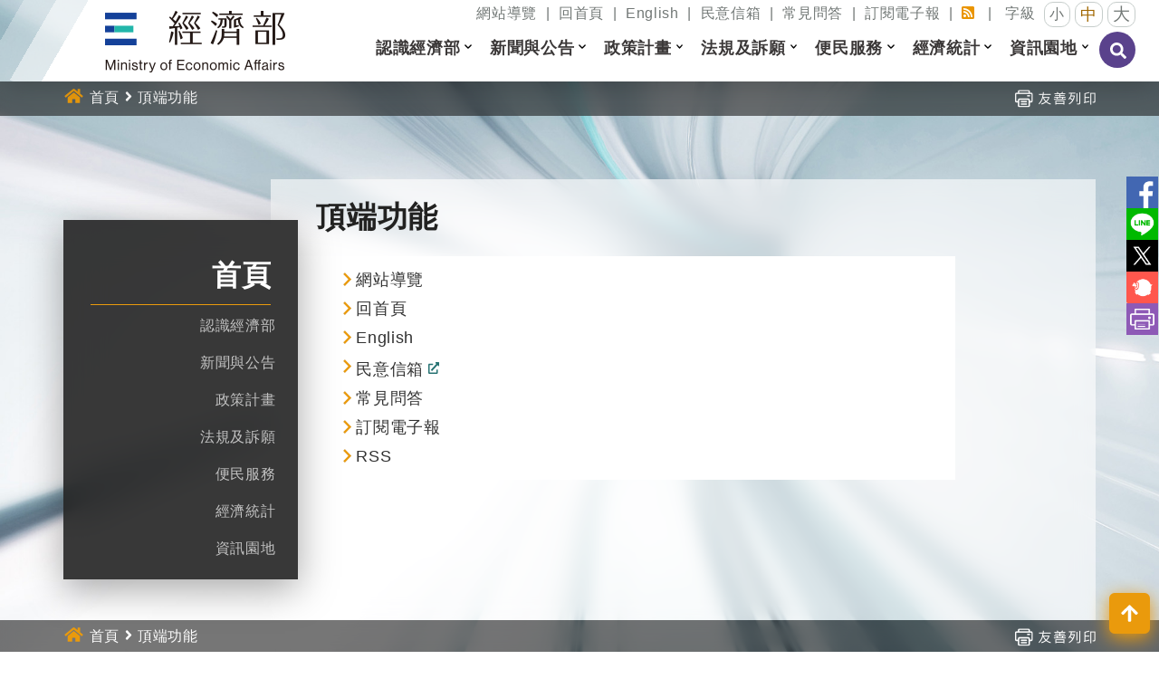

--- FILE ---
content_type: text/html; charset=utf-8
request_url: https://www.moea.gov.tw/mns/populace/content/ContentMenu.aspx?menu_id=1335
body_size: 20009
content:


<!DOCTYPE html>
<html lang="zh-Hant-TW" xmlns="http://www.w3.org/1999/xhtml">
<head id="Head1">
<meta charset="UTF-8" />
<meta name="Accessible_website" content="本網站通過A+等級無障礙網頁檢測" />
<meta name="DC.Title" content="頂端功能" />
<meta name="DC.Creator" content="中華民國經濟部(Ministry of Economic Affairs,R.O.C.)全球資訊網" />
<meta name="DC.Subject" content="頂端功能" />
<meta name="DC.Description" content="頂端功能" />
<meta name="DC.Contributor" content="中華民國經濟部(Ministry of Economic Affairs,R.O.C.)全球資訊網" />
<meta name="DC.Type" content="文字" />
<meta name="DC.Format" content="文字" />
<meta name="DC.Source" content="中華民國經濟部(Ministry of Economic Affairs,R.O.C.)全球資訊網" />
<meta name="DC.Language" content="中文" />
<meta name="DC.Coverage.t.min" content="2010-01-18" />
<meta name="DC.Coverage.t.max" content="2020-01-18" />
<meta name="DC.Publisher" content="中華民國經濟部(Ministry of Economic Affairs,R.O.C.)全球資訊網" />
<meta name="DC.Date" content="2010-01-18" />
<meta name="DC.Identifier" content="A13000000G" />
<meta name="DC.Relation" content="MNS-ContentMenu" />
<meta name="DC.Rights" content="中華民國經濟部(Ministry of Economic Affairs,R.O.C.)全球資訊網" />
<meta name="Category.Theme" content="5Z0" />
<meta name="Category.Cake" content="" />
<meta name="Category.Service" content="I61" />
<meta name="Keywords" content="" />
<meta property="og:image" content="https://www.moea.gov.tw/MNS/populace/images/home/logo-b5-top.png" />
<meta property="og:title" content="頂端功能" />
<meta property="og:description" content="頂端功能" />
    <!-- The above 3 meta tags *must* come first in the head; any other head content must come *after* these tags -->
    <meta http-equiv="X-UA-Compatible" content="IE=edge" /><meta name="viewport" content="width=device-width, initial-scale=1" /><link href="../images/moea.ico" rel="icon" type="image/x-icon" /><link href="../../library/Bootstrap/reset.min.css" rel="stylesheet" type="text/css" />
    
    <script src="../../library/FontAwesome/js/all.min.js" type="text/javascript"></script>
    
    
    <link href="../../library/Bootstrap/dist/css/bootstrap.min.css?rn=v1.0" rel="stylesheet" type="text/css" /><link href="../library/MnsWeb2019.min.css?rn=v1.0" rel="stylesheet" type="text/css" /><link href="../../library/FontSmall.css" rel="stylesheet" type="text/css" title="font_small" /><link href="../../library/FontMiddle.css" rel="stylesheet" type="text/css" title="font_middle" /><link href="../../library/FontLarge.css" rel="stylesheet" type="text/css" title="font_large" />
    
    <script src="../../library/jquery.min.js" type="text/javascript"></script>
    
    
    <!-- Google Tag Manager -->
    <script>
        (function (w, d, s, l, i) {
            w[l] = w[l] || []; w[l].push({
                'gtm.start':
                new Date().getTime(), event: 'gtm.js'
            }); var f = d.getElementsByTagName(s)[0],
            j = d.createElement(s), dl = l != 'dataLayer' ? '&l=' + l : ''; j.async = true; j.src =
            'https://www.googletagmanager.com/gtm.js?id=' + i + dl; f.parentNode.insertBefore(j, f);
        })(window, document, 'script', 'dataLayer', 'GTM-5VRNSCJ');
    </script>
    <!-- End Google Tag Manager -->
    <!-- Google tag (gtag.js) - Google Analytics -->
    <script async src="https://www.googletagmanager.com/gtag/js?id=G-WL6VJ8NFV8"></script>
    <script>
        window.dataLayer = window.dataLayer || [];
        function gtag() { dataLayer.push(arguments); }
        gtag('js', new Date());

        gtag('config', 'G-WL6VJ8NFV8');
    </script>
        
<title>
	頂端功能 - 中華民國經濟部(Ministry of Economic Affairs,R.O.C.)全球資訊網
</title></head>
<body>
    <form method="post" action="./ContentMenu.aspx?menu_id=1335" id="form1">
<div class="aspNetHidden">
<input type="hidden" name="__VIEWSTATE" id="__VIEWSTATE" value="g/kSvoRhUCQki4wrStOOiNi26NCOZ0U3qDVGpM6/+x0IprwX/tv0dv85Zx7T18f4fsUQZwdMncVy1Cn9s4y9fNEplrmNHnGdpFrlaopT2jdZ163IcU/Hc05UJ/nSq63M+pFDJJIOjIFj6JWF3Gbu4dsqm3lfM57l35NeXbCVbhw507NOfjKsacTAA0cFZcxIlWuH5fLz0SOw1vFuFKXAdC2fYOOjOzEciEKVEddYVeV+r5a8bnOAObaLaVkhvkKFaWA3LnTnmLN7OzqGzVq2dMo/x1Ai227EcIYOtFp5Zz5LgnurZ7NZqc6l1wOKk8/dE8WeBJUYWGGBpuYYdRPIRfNHwIu1bX6vfDsYltlclTGPtvEls7oLznKA2dt0A2Jrpciml0LbgPnxXYWqI3ZEi5IBRbJ/BhnCgDrbn3FLOZIVDQ3Z6DkOKpe2dVB5qnYCfZAFznOoquiamR0MXljpAoe6vmRVXzOT6YgHE2KGlvB9nDugd5R3ZHJzyuse8GTc0h2pJqwDL3sshMtzr/zcMdIYbR/MNoQLbsB7DJMV+0nKw7XwUt5EKx7hldlgLNOIn+WmVOrdQboKDfufdbEZXpObsZrAfyuamsjVugn7623StfxIKplRcRXNwvK+O5YAKjH/CoByHivwJ96+KXVu+CTGzOfrsR4rsvdekEhsjWfr14aM3Br6DchaxTlcp8XDSrNhPXm6qAEvXuYSq2XZfocFHbPERGnSjvOl3r35nWF+h6lLnBjn4kG7b2Ne/sB5OTpBEG/uaG4BSUsCUTjabgV1t7Zq3yQc1UVUwqZl/6nA+Ew0KZURd4r8OkORmNb+287EfCByNKuiSIj5Mkc8A1wRspJwzghRUcasQs+XH11mNoVln1rwtdCkhfivJny22WzEfgxTU6RJ5EZGcIBInd7kp5AjwilTaFI87zHDnQqN3X4tAeOpyXlmAaAjwrd/iA/5jKLcNhv9bWSNQgFs0ZtmB5brSo2McBYTc9cCywPi16x0yVdbvGAde1IW8zZP3pVI1PPCyN1+7VOqqrSbbCusYFXBokmtKnvj5+/jjftX9XjRKelKxji5Kufz6hLhFao11Wg46NHhgDdEybnglWt2B1rLM7Py24Cdqvb3OwlNV7G2NK43RZpl8OZcGNZOqRXQNKclWM+WPJ+wuXY9VrS/Ae0TuCs8MyoHvDAIUPsFqoPbiSQaLxdNswWxMMldMKxrJyr5+e8XSRnDQJaipkE8nTf7RTQdIj/DUccEicXm6TD/HYLspVxjqZ5SSe7JhO38TS4JYpCS8SU35R7HwYY3VYNgWen5TIJeub4HOp2tkrOW43pUjDJqjNnkxEkNP3ho1ARxR/6J5lAe1UwOyjl4HYoW0HZt8mLpqrbTL80afN9suUahlbaYWIZHAKRO5LnbS9w/XDSFeJV7ArklH4Tk2/iMJ9KR6WAIyNs6AMPwE8pEABpmYSJaUsHRU6J78ITPxm22yIqlMC99K7aD0CbS3wq6P2rO9y10AwJbqjtx3KAAOFvqHnrmG3EoWS1/TvM4MYEezNb6FaXvl51HE6Hbtllaj4G827KIe6XzxB3RvFakzg+HOaKKgacE02XzKNbm8d0WFiSVI2baL4BuUM+QxJJl90TqQta5PSw4VmI987SE+430pdnt00gJ2sQVRHnHBC3gVrfSV6zieMe8JOXEbIzAtNkGudWxs/Il27R02jrlZ4kiUVn/StRgrboJ+NVXa/mwnlNCXyUD5xGTJnBCiG2aEYVZJRltT6P1M6MAI7YECe2ZkkGv7sVuxtkctGTAgjN9BQloJ/ukcmzyDXq8axKPZzYlXCXgtcg2NJZoVyOlVjjJ+6fNHO3RrJZu4A0a39qcJohzGccx7zvb2htY+cnnZ3MHVUAs1cbFxgrlYdMxy8s/JrauOXQopWP2sGrcCq0fU6Jj7+O9VzTNFLcHeVCmlw8x2Gi6a6n7AVEtPrYgS0FmrsZr7HqOrq+Ag82GwYwnHlyRZy/1fqmgbMM4m2AyydbtEyixaprZHRl4AmoV7s2TY7kC3TT6y6WODZFCf9EaDk5ZkmqcpF7mLbxZdcnCKcYyf5EQNCalURrm2KkKY6m8o+6JOLPDt1BKRHfNINW0SwTpzmCsPS5Ra+zhq8QXO29fkoRXBUvonq6NIZ5r7DFKDEg8dO2GpBni8L4UVDIJkaBwK/+6wBa6w67+xULnPk6Rg3TZJWCiYg2tPbuPhCccEQc4KUG0UCyTEfD7u3HGIEKOfmu729DV6m1TmZ8xKu8jxpobo7FxtYElc+4c3QvFSBvkkpglxo7tWGxRlwfP9PjupQPQnkebG02+mtN9qwJnlNJtck/JO8+IPT7cvvanRYOURG/IYUq3bgb1IhnzThiIxXDYLT4fiAYNdEGbekvbjoS+/5m4cnmLtOvQjS7/qmBle3vB+XDJXlpHA348X/R4H2o5WPKgBAe8DvixRmmt9FkvtLFt4MYOpchJB4ESRqkRHdcNzdmkkO05NYZXfsL+38ErLjMVlQygmc9woEt1ikQgXq82pwGnsDDW" />
</div>

<script type="text/javascript">
//<![CDATA[
var theForm = document.forms['form1'];
if (!theForm) {
    theForm = document.form1;
}
function __doPostBack(eventTarget, eventArgument) {
    if (!theForm.onsubmit || (theForm.onsubmit() != false)) {
        theForm.__EVENTTARGET.value = eventTarget;
        theForm.__EVENTARGUMENT.value = eventArgument;
        theForm.submit();
    }
}
//]]>
</script>


<script src="/Mns/WebResource.axd?d=pynGkmcFUV13He1Qd6_TZOlXM2FuH-Zj_41Yn47iN2LnpkpbFP6pp-csXTYYWAcJsIyzvg2&amp;t=638901824248157332" type="text/javascript"></script>

<div class="aspNetHidden">

	<input type="hidden" name="__VIEWSTATEGENERATOR" id="__VIEWSTATEGENERATOR" value="D0943C36" />
	<input type="hidden" name="__SCROLLPOSITIONX" id="__SCROLLPOSITIONX" value="0" />
	<input type="hidden" name="__SCROLLPOSITIONY" id="__SCROLLPOSITIONY" value="0" />
	<input type="hidden" name="__EVENTTARGET" id="__EVENTTARGET" value="" />
	<input type="hidden" name="__EVENTARGUMENT" id="__EVENTARGUMENT" value="" />
	<input type="hidden" name="__EVENTVALIDATION" id="__EVENTVALIDATION" value="YyDZyKcmVNy1aDvC5pL4Tz2Fa8ZlEW1Uega4aaL2b1M6ZbIOXrj9rcexz4tLc/0OPrgfTyBr4Ilopw7FoeQopSVnaxAAGnQUkaNvkIUBzN0u92kt" />
</div>
        <!-- Google Tag Manager (noscript) -->
        <noscript>
            <iframe src="https://www.googletagmanager.com/ns.html?id=GTM-5VRNSCJ" height="0" width="0" style="display:none;visibility:hidden"></iframe>
        </noscript>
        <!-- End Google Tag Manager (noscript) -->
        <noscript>
            <div style="clear: both;">
                您的瀏覽器不支援JavaScript功能，若部份網頁功能無法正常使用時，請開啟瀏覽器JavaScript狀態<br />
                友善列印 :<br />
                請利用鍵盤按住Ctrl + P開啟列印功能<br />
                字級設定 :<br />
                IE6請利用鍵盤按住ALT鍵 + V → X → (G)最大(L)較大(M)中(S)較小(A)小，來選擇適合您的文字大小,<br />
                而IE7或Firefox瀏覽器則可利用鍵盤 Ctrl + (+)放大 (-)縮小來改變字型大小。<br />
            </div>
        </noscript>
        <header class="animation header">
            <a href='#C' id="gotocenter" title="跳到主要內容" tabindex="1" style="position: absolute; z-index: 1001; color: #000000;" class="sr-only sr-only-focusable">跳到主要內容</a>
            <div class="header_content">
                <h1 class="header__logo">
                    <a id="lnkHome" class="header__logo__link" href="https://www.moea.gov.tw"><img src="../images/home/logo-b5-top.png" alt="中華民國經濟部" /></a></h1>
                <div id="divTop" style="text-align: right; margin-top: 2px;">
                    


<div id="top_menu">
    <span><a id="U" href="#U" accesskey="U" class="sr-only sr-only-focusable" title="上方選單">:::</a>
        
                <a id="uctlPopulaceTop_repTopMenu_lnkMenu_0" href="../home/SiteMap.aspx?menu_id=1336">網站導覽</a>
            
                <span style="display: inline-block; margin: 0 5px;">|</span>
            
                <a id="uctlPopulaceTop_repTopMenu_lnkMenu_1" href="../home/Home.aspx">回首頁</a>
            
                <span style="display: inline-block; margin: 0 5px;">|</span>
            
                <a id="uctlPopulaceTop_repTopMenu_lnkMenu_2" href="../../english/home/English.aspx?menu_id=1337">English</a>
            
                <span style="display: inline-block; margin: 0 5px;">|</span>
            
                <a id="uctlPopulaceTop_repTopMenu_lnkMenu_3" title="另開視窗，連結到民意信箱" href="https://eportal2.moea.gov.tw/EE303/" target="_blank">民意信箱</a>
            
                <span style="display: inline-block; margin: 0 5px;">|</span>
            
                <a id="uctlPopulaceTop_repTopMenu_lnkMenu_4" href="../content/ContentMenu2.aspx?menu_id=104&amp;sub_menu_id=3379">常見問答</a>
            
                <span style="display: inline-block; margin: 0 5px;">|</span>
            
                <a id="uctlPopulaceTop_repTopMenu_lnkMenu_5" href="../news/Epaper.aspx?menu_id=1341">訂閱電子報</a>
            
                <span style="display: inline-block; margin: 0 5px;">|</span>
            
                <a id="uctlPopulaceTop_repTopMenu_lnkMenu_6" title="RSS" href="../news/NewsRSS.aspx?menu_id=1430"><i class='fas fa-rss-square'></i><span class='sr-only'>RSS</span></a>
            
        <span style="display: inline-block; margin: 0 10px;">|</span>
        字級 <a id="font_small" href="#" title="字體小" class="font_size font_small" onclick="OnClickChagneFontSize(this.id);return false;"
            onkeypress="this.onclick();">小</a><a id="font_middle" href="#" title="字體中" class="font_size font_middle"
                onclick="OnClickChagneFontSize(this.id);return false;" onkeypress="this.onclick();">中</a><a id="font_large" href="#" title="字體大" class="font_size font_large" onclick="OnClickChagneFontSize(this.id);return false;"
                    onkeypress="this.onclick();">大</a>
    </span>
</div>
                </div>
                <div id="divMenu">
                    

<script>
    $(document).ready(function () {
        $('.navbar .dropdown').on('mouseover focusin', function () {
            var dropdownList = $(this).find('.dropdown-menu').first(),
			dropdownOffset = $(this).offset(),
			offsetLeft = dropdownOffset.left,
			dropdownWidth = dropdownList.width(),
			docWidth = $(window).width(),

			subDropdown = dropdownList,
			subDropdownWidth = subDropdown.width(),

			isDropdownVisible = (offsetLeft + dropdownWidth <= docWidth),
			isSubDropdownVisible = (offsetLeft + dropdownWidth + subDropdownWidth <= docWidth);

            if (!isDropdownVisible || !isSubDropdownVisible) {
                dropdownList.addClass('dropdown-menu-right');
            } else {
                dropdownList.removeClass('dropdown-menu-right');
            }
        });

        function toggleNavbarMethod() {
            if (viewport().width > 1144) {
                $('.navbar .dropdown').on('mouseover focusin', function () {
                    $(this).find('.dropdown-menu').first().stop(true, true).show();
                    $(this).addClass("open");
                    var _div = $(this).find('a > div').first();
                    _div.attr('class', 'dropdown-div-hover');
                }).on('mouseout', function () {
                    $(this).find('.dropdown-menu').first().stop(true, true).hide();
                    $(this).removeClass("open");
                    var _div = $(this).find('a > div').first();
                    _div.attr('class', 'dropdown-div');
                });

                $('.dropdown-menu').each(function () {
                    $(this).find('li').last().on('focusout', function () {
                        $('.navbar .dropdown').mouseout();
                    })
                });
            } else {
                $('.navbar .dropdown').off('mouseover').off('mouseout');
                // hide之後必須要把css:display的屬性移除，不然後續會看不到子選單
                $('.navbar .dropdown').find('.dropdown-menu').css('display', "");
            }
        }
        toggleNavbarMethod();

        $(window).resize(toggleNavbarMethod);

        // 把第一層的連結調整為可點選
        $('.navbar .dropdown > a').click(function () {
            location.href = this.href;
        });
    });

    function viewport() {
        var e = window, a = 'inner';
        if (!('innerWidth' in window)) {
            a = 'client';
            e = document.documentElement || document.body;
        }
        return { width: e[a + 'Width'], height: e[a + 'Height'] };
    }

    function TextSearch() {
        location.href = '/Mns/Populace/Home/TextSearch.aspx?q=' + encodeURI($('#wUctlPopulaceMenuTop1_txtQuery').val());
    }

    $(window).scroll(function () {

        if ($(this).scrollTop() > 50) {// If page is scrolled more than 40px

            $('.header').addClass('fixed-top');// add padding top to show content behind navbar

        } else {

            $('.header').removeClass('fixed-top');// remove padding top from body

        }



    });

</script>
<style>
    #divMenu .dropdown-toggle::after {
        display:none;
    }

    .dropdown-menu > li > a {
        display: block;
        padding: 3px 20px;
        clear: both;
        font-weight: normal;
        line-height: 1.42857143;
        color: #333;
        white-space: nowrap;
    }

    .dropdown-menu-right {
        left: auto !important;
        right: 0;
    }

    .dropdown-menu {
        position: absolute;
        top: 100%;
        left: 0;
        z-index: 1000;
        display: none;
        float: left;
        min-width: 160px;
        padding: 5px 0;
        margin: 2px 0 0;
        list-style: none;
        text-align: left;   
        background-color: #fff;
        border: 1px solid #ccc;
        border: 1px solid rgba(0,0,0,.15);
        border-radius: 4px;
        -webkit-box-shadow: 0 6px 12px rgb(0 0 0 / 18%);
        box-shadow: 0 6px 12px rgb(0 0 0 / 18%);
        -webkit-background-clip: padding-box;
        background-clip: padding-box;
    }

    .navbar-light .navbar-toggler {
        color:#fff;
    }

    .navbar-toggler:focus {
        border:none !important;
    }

    .navbar-toggler span {
    display: block;
    background-color: #000;
    height: 2px;
    width: 25px;
    margin-top: 5px;
    margin-bottom: 5px;
    position: relative;
    left: 0;
    opacity: 1;
    transition: all 0.2s ease-out;
    transform-origin: center left;
}

.navbar-toggler span:nth-child(1) {
    margin-top: 0.3em;
    transform: translate(0%, 0%) rotate(0deg) ;
}

.navbar-toggler span:nth-child(2) {
    opacity: 1;
}
.navbar-toggler span:nth-child(3) {
    transform: translate(0%, 0%) rotate(0deg) ;
}

.navbar-toggler:not(.collapsed) span:nth-child(1) {
    transform: translate(15%, -90%) rotate(45deg);
}

.navbar-toggler:not(.collapsed) span:nth-child(2) {
    opacity: 0;
}

.navbar-toggler:not(.collapsed) span:nth-child(3) {
    transform: translate(15%, 90%) rotate(-45deg) ;
}


</style>

<!-- Static navbar -->
<div class="MenuContainer">
    <nav class="navbar navbar-expand-lg navbar-light">
        <div class="container-fluid">
            <a class="navbar-brand" href="#">功能選單</a>
            <button class="navbar-toggler collapsed" type="button" data-bs-toggle="collapse" data-bs-target="#navbar" aria-expanded="false" aria-label="Toggle navigation">
                <span class="navbar-toggler-icon"></span>
                <span></span>
                <span></span>
            </button>
            <div id="navbar" class="collapse navbar-collapse">
                <ul class="nav navbar-nav">
                    <li class="MenuQuery">
                        <input name="ctl00$wUctlPopulaceMenuTop1$txtQuery" type="text" id="wUctlPopulaceMenuTop1_txtQuery" title="請輸入關鍵字" placeholder="請輸入關鍵字" /><a id="wUctlPopulaceMenuTop1_HyperLink1" accesskey="S" title="全站搜尋" onclick="TextSearch(); return false;" href="/Mns/Populace/Home/TextSearch.aspx"><i class="fas fa-search"></i><span class="sr-only">搜尋</span></a>
                        </li>
                    <li class="MenuQuery" style="display: none;">
                        <a href="/Mns/Populace/Home/TextSearch.aspx" title="全站搜尋">
                            <img src="../Images/populace/bt-search.png" alt="全站搜尋" title="全站搜尋" />
                        </a>
                    </li>
                    
                            <li id="wUctlPopulaceMenuTop1_repMenu_liMenu_0" class="dropdown">
                                <a id="wUctlPopulaceMenuTop1_repMenu_lnkMenuItem_0" title="認識經濟部" class="dropdown-toggle" data-toggle="dropdown" role="button" aria-expanded="false" onclick="AddHitLog(&#39;lSWAH02oa7QqYRmr%2fEy49A%3d%3d&#39;);" href="../content/ContentMenu.aspx?menu_id=54">認識經濟部</a><span id="wUctlPopulaceMenuTop1_repMenu_spanMenuTouch_0" class="menu_touch" data-bs-toggle="dropdown" role="button"><i class="fas fa-chevron-down"></i></span>
                                <div class="MenuLine"></div>
                                
                                        <ul class="dropdown-menu" role="menu">
                                    
                                        <li id="wUctlPopulaceMenuTop1_repMenu_repMenuListItem_0_liMenuListItem_0" class="dropdown-menu-li">
                                            <a id="wUctlPopulaceMenuTop1_repMenu_repMenuListItem_0_lnkMenuListItem_0" title="首長簡歷" onclick="AddHitLog(&#39;tlPpqJKZZexBmxehq%2bXt%2bg%3d%3d&#39;);" href="../EconomicChief/EconomicChief.aspx?code=C&amp;kind=01&amp;work=Y&amp;menu_id=32763">首長簡歷</a></li>
                                    
                                        <li id="wUctlPopulaceMenuTop1_repMenu_repMenuListItem_0_liMenuListItem_1">
                                            <a id="wUctlPopulaceMenuTop1_repMenu_repMenuListItem_0_lnkMenuListItem_1" title="副首長簡歷" onclick="AddHitLog(&#39;OOsu%2fXKOpP0fSGoDbVHX%2fw%3d%3d&#39;);" href="../EconomicChief/EconomicChief.aspx?code=C&amp;work=Y&amp;menu_id=32765">副首長簡歷</a></li>
                                    
                                        <li id="wUctlPopulaceMenuTop1_repMenu_repMenuListItem_0_liMenuListItem_2">
                                            <a id="wUctlPopulaceMenuTop1_repMenu_repMenuListItem_0_lnkMenuListItem_2" title="經濟部沿革" onclick="AddHitLog(&#39;ZfKeN83GqqCQDYyoXJwbcA%3d%3d&#39;);" href="../EconomicHistory/EconomicHistory.aspx?menu_id=32771">經濟部沿革</a></li>
                                    
                                        <li id="wUctlPopulaceMenuTop1_repMenu_repMenuListItem_0_liMenuListItem_3">
                                            <a id="wUctlPopulaceMenuTop1_repMenu_repMenuListItem_0_lnkMenuListItem_3" title="經濟部組織" onclick="AddHitLog(&#39;hnPTyG54ycTtRXFOcjww9w%3d%3d&#39;);" href="../introduction/Organization.aspx?menu_id=32772">經濟部組織</a></li>
                                    
                                        <li id="wUctlPopulaceMenuTop1_repMenu_repMenuListItem_0_liMenuListItem_4">
                                            <a id="wUctlPopulaceMenuTop1_repMenu_repMenuListItem_0_lnkMenuListItem_4" title="標誌理念" onclick="AddHitLog(&#39;qFRGQpHM%2bWMwwZOOPlr6Og%3d%3d&#39;);" href="../content/Content.aspx?menu_id=7798">標誌理念</a></li>
                                    
                                        <li id="wUctlPopulaceMenuTop1_repMenu_repMenuListItem_0_liMenuListItem_5">
                                            <a id="wUctlPopulaceMenuTop1_repMenu_repMenuListItem_0_lnkMenuListItem_5" title="歷任部長" onclick="AddHitLog(&#39;39hlmGaA43Gr2es256JDWA%3d%3d&#39;);" href="../EconomicChief/EconomicChief.aspx?code=C&amp;kind=01&amp;menu_id=32773">歷任部長</a></li>
                                    
                                        <li id="wUctlPopulaceMenuTop1_repMenu_repMenuListItem_0_liMenuListItem_6">
                                            <a id="wUctlPopulaceMenuTop1_repMenu_repMenuListItem_0_lnkMenuListItem_6" title="經濟部影音簡介" onclick="AddHitLog(&#39;GyWI1s%2fr5WaaqitulpQR3w%3d%3d&#39;);" href="../multimedia/Multimedia.aspx?menu_id=155">經濟部影音簡介</a></li>
                                    </ul>
                            </li>
                        
                            <li id="wUctlPopulaceMenuTop1_repMenu_liMenu_1" class="dropdown">
                                <a id="wUctlPopulaceMenuTop1_repMenu_lnkMenuItem_1" title="新聞與公告" class="dropdown-toggle" data-toggle="dropdown" role="button" aria-expanded="false" onclick="AddHitLog(&#39;PHtXMkc0tmu5piLXcAhpQQ%3d%3d&#39;);" href="../content/ContentMenu.aspx?menu_id=39">新聞與公告</a><span id="wUctlPopulaceMenuTop1_repMenu_spanMenuTouch_1" class="menu_touch" data-bs-toggle="dropdown" role="button"><i class="fas fa-chevron-down"></i></span>
                                <div class="MenuLine"></div>
                                
                                        <ul class="dropdown-menu" role="menu">
                                    
                                        <li id="wUctlPopulaceMenuTop1_repMenu_repMenuListItem_1_liMenuListItem_0" class="dropdown-menu-li">
                                            <a id="wUctlPopulaceMenuTop1_repMenu_repMenuListItem_1_lnkMenuListItem_0" title="本部新聞" onclick="AddHitLog(&#39;xQCy5P59h1aL9RbZHxXJKw%3d%3d&#39;);" href="../news/News.aspx?kind=1&amp;menu_id=40">本部新聞</a></li>
                                    
                                        <li id="wUctlPopulaceMenuTop1_repMenu_repMenuListItem_1_liMenuListItem_1">
                                            <a id="wUctlPopulaceMenuTop1_repMenu_repMenuListItem_1_lnkMenuListItem_1" title="即時新聞澄清" onclick="AddHitLog(&#39;qjNRgQ5DniGPbudAz7Df9Q%3d%3d&#39;);" href="../news/News.aspx?kind=9&amp;menu_id=22333">即時新聞澄清</a></li>
                                    
                                        <li id="wUctlPopulaceMenuTop1_repMenu_repMenuListItem_1_liMenuListItem_2">
                                            <a id="wUctlPopulaceMenuTop1_repMenu_repMenuListItem_1_lnkMenuListItem_2" title="首長行程" onclick="AddHitLog(&#39;J%2b6kj4aDxyEI9buX%2bazq0g%3d%3d&#39;);" href="../news/MinisterSchedule.aspx?menu_id=42225">首長行程</a></li>
                                    
                                        <li id="wUctlPopulaceMenuTop1_repMenu_repMenuListItem_1_liMenuListItem_3">
                                            <a id="wUctlPopulaceMenuTop1_repMenu_repMenuListItem_1_lnkMenuListItem_3" title="活動訊息" onclick="AddHitLog(&#39;AukuldpJ%2fQOWtC5hKEozeA%3d%3d&#39;);" href="../news/NewsActive.aspx?kind=4&amp;menu_id=43">活動訊息</a></li>
                                    
                                        <li id="wUctlPopulaceMenuTop1_repMenu_repMenuListItem_1_liMenuListItem_4">
                                            <a id="wUctlPopulaceMenuTop1_repMenu_repMenuListItem_1_lnkMenuListItem_4" title="就業資訊" onclick="AddHitLog(&#39;0dB3JmnrcrFTMN4UKgaasA%3d%3d&#39;);" href="../news/News.aspx?kind=5&amp;menu_id=44">就業資訊</a></li>
                                    
                                        <li id="wUctlPopulaceMenuTop1_repMenu_repMenuListItem_1_liMenuListItem_5">
                                            <a id="wUctlPopulaceMenuTop1_repMenu_repMenuListItem_1_lnkMenuListItem_5" title="訊息公告" onclick="AddHitLog(&#39;0%2fAlNaXgR8zfJiLoAnTFng%3d%3d&#39;);" href="../news/News.aspx?kind=2&amp;menu_id=41">訊息公告</a></li>
                                    
                                        <li id="wUctlPopulaceMenuTop1_repMenu_repMenuListItem_1_liMenuListItem_6">
                                            <a id="wUctlPopulaceMenuTop1_repMenu_repMenuListItem_1_lnkMenuListItem_6" title="多媒體" onclick="AddHitLog(&#39;4X2pNt0xjFdAS80DmykG3w%3d%3d&#39;);" href="../content/ContentMenu.aspx?menu_id=32775">多媒體</a></li>
                                    
                                        <li id="wUctlPopulaceMenuTop1_repMenu_repMenuListItem_1_liMenuListItem_7">
                                            <a id="wUctlPopulaceMenuTop1_repMenu_repMenuListItem_1_lnkMenuListItem_7" title="新聞與公告檢索" onclick="AddHitLog(&#39;y%2b8XXGfjxe4WcVRSNcFdig%3d%3d&#39;);" href="../news/NewsQuery.aspx?menu_id=45">新聞與公告檢索</a></li>
                                    </ul>
                            </li>
                        
                            <li id="wUctlPopulaceMenuTop1_repMenu_liMenu_2" class="dropdown">
                                <a id="wUctlPopulaceMenuTop1_repMenu_lnkMenuItem_2" title="政策計畫" class="dropdown-toggle" data-toggle="dropdown" role="button" aria-expanded="false" onclick="AddHitLog(&#39;5OFmZcVoTpEddDKUSpzBbw%3d%3d&#39;);" href="../content/ContentMenu.aspx?menu_id=32747">政策計畫</a><span id="wUctlPopulaceMenuTop1_repMenu_spanMenuTouch_2" class="menu_touch" data-bs-toggle="dropdown" role="button"><i class="fas fa-chevron-down"></i></span>
                                <div class="MenuLine"></div>
                                
                                        <ul class="dropdown-menu" role="menu">
                                    
                                        <li id="wUctlPopulaceMenuTop1_repMenu_repMenuListItem_2_liMenuListItem_0" class="dropdown-menu-li">
                                            <a id="wUctlPopulaceMenuTop1_repMenu_repMenuListItem_2_lnkMenuListItem_0" title="施政報告" onclick="AddHitLog(&#39;Gfm3zovzg9OJLoqoYdQGXA%3d%3d&#39;);" href="../content/ContentMenu.aspx?menu_id=32795">施政報告</a></li>
                                    
                                        <li id="wUctlPopulaceMenuTop1_repMenu_repMenuListItem_2_liMenuListItem_1">
                                            <a id="wUctlPopulaceMenuTop1_repMenu_repMenuListItem_2_lnkMenuListItem_1" title="施政計畫" onclick="AddHitLog(&#39;r23rYfK%2bbmAUAPhug33iQQ%3d%3d&#39;);" href="../content/ContentMenu.aspx?menu_id=42773">施政計畫</a></li>
                                    
                                        <li id="wUctlPopulaceMenuTop1_repMenu_repMenuListItem_2_liMenuListItem_2">
                                            <a id="wUctlPopulaceMenuTop1_repMenu_repMenuListItem_2_lnkMenuListItem_2" title="重大政策" onclick="AddHitLog(&#39;WBnalMXw2%2fs0WXtU7VxwlA%3d%3d&#39;);" href="../Policy/Policy.aspx?menu_id=32800">重大政策</a></li>
                                    </ul>
                            </li>
                        
                            <li id="wUctlPopulaceMenuTop1_repMenu_liMenu_3" class="dropdown">
                                <a id="wUctlPopulaceMenuTop1_repMenu_lnkMenuItem_3" title="法規及訴願" class="dropdown-toggle" data-toggle="dropdown" role="button" aria-expanded="false" onclick="AddHitLog(&#39;AgdH5D50a3PmlNjaXcEjuQ%3d%3d&#39;);" href="../content/ContentMenu.aspx?menu_id=32748">法規及訴願</a><span id="wUctlPopulaceMenuTop1_repMenu_spanMenuTouch_3" class="menu_touch" data-bs-toggle="dropdown" role="button"><i class="fas fa-chevron-down"></i></span>
                                <div class="MenuLine"></div>
                                
                                        <ul class="dropdown-menu" role="menu">
                                    
                                        <li id="wUctlPopulaceMenuTop1_repMenu_repMenuListItem_3_liMenuListItem_0" class="dropdown-menu-li">
                                            <a id="wUctlPopulaceMenuTop1_repMenu_repMenuListItem_3_lnkMenuListItem_0" title="法規命令草案年度立法計畫專區" onclick="AddHitLog(&#39;zs7fJkDW7EQivRIUpWMHXw%3d%3d&#39;);" href="../content/ContentMenu.aspx?menu_id=41814">法規命令草案年度立法計畫專區</a></li>
                                    
                                        <li id="wUctlPopulaceMenuTop1_repMenu_repMenuListItem_3_liMenuListItem_1">
                                            <a id="wUctlPopulaceMenuTop1_repMenu_repMenuListItem_3_lnkMenuListItem_1" title="另開視窗，連結到主管法規查詢系統" onclick="AddHitLog(&#39;OedQ3qqKQt01WR1ekxuVtA%3d%3d&#39;);" href="https://law.moea.gov.tw" target="_blank">主管法規查詢系統</a></li>
                                    
                                        <li id="wUctlPopulaceMenuTop1_repMenu_repMenuListItem_3_liMenuListItem_2">
                                            <a id="wUctlPopulaceMenuTop1_repMenu_repMenuListItem_3_lnkMenuListItem_2" title="另開視窗，連結到草案預告" onclick="AddHitLog(&#39;PBTPKNutP53oBU4IOBoRzQ%3d%3d&#39;);" href="https://law.moea.gov.tw/DraftForum.aspx" target="_blank">草案預告</a></li>
                                    
                                        <li id="wUctlPopulaceMenuTop1_repMenu_repMenuListItem_3_liMenuListItem_3">
                                            <a id="wUctlPopulaceMenuTop1_repMenu_repMenuListItem_3_lnkMenuListItem_3" title="本部相關法規" onclick="AddHitLog(&#39;r3hJzFKL%2fMII4od0xyZb5Q%3d%3d&#39;);" href="../content/ContentMenu.aspx?menu_id=32991">本部相關法規</a></li>
                                    
                                        <li id="wUctlPopulaceMenuTop1_repMenu_repMenuListItem_3_liMenuListItem_4">
                                            <a id="wUctlPopulaceMenuTop1_repMenu_repMenuListItem_3_lnkMenuListItem_4" title="另開視窗，連結到訴願決定查詢" onclick="AddHitLog(&#39;couurdIxrH4ITkeybt7ICg%3d%3d&#39;);" href="https://eportal2.moea.gov.tw/EE120/page/decision-doc-query" target="_blank">訴願決定查詢</a></li>
                                    </ul>
                            </li>
                        
                            <li id="wUctlPopulaceMenuTop1_repMenu_liMenu_4" class="dropdown">
                                <a id="wUctlPopulaceMenuTop1_repMenu_lnkMenuItem_4" title="便民服務" class="dropdown-toggle" data-toggle="dropdown" role="button" aria-expanded="false" onclick="AddHitLog(&#39;6fmYS9RbX8MFvj4tRGH6Uw%3d%3d&#39;);" href="../content/ContentMenu.aspx?menu_id=32749">便民服務</a><span id="wUctlPopulaceMenuTop1_repMenu_spanMenuTouch_4" class="menu_touch" data-bs-toggle="dropdown" role="button"><i class="fas fa-chevron-down"></i></span>
                                <div class="MenuLine"></div>
                                
                                        <ul class="dropdown-menu" role="menu">
                                    
                                        <li id="wUctlPopulaceMenuTop1_repMenu_repMenuListItem_4_liMenuListItem_0" class="dropdown-menu-li">
                                            <a id="wUctlPopulaceMenuTop1_repMenu_repMenuListItem_4_lnkMenuListItem_0" title="申辦業務" onclick="AddHitLog(&#39;L%2feedtjUrpkDYIULh01aUQ%3d%3d&#39;);" href="../Apply/Apply.aspx?menu_id=32814">申辦業務</a></li>
                                    
                                        <li id="wUctlPopulaceMenuTop1_repMenu_repMenuListItem_4_liMenuListItem_1">
                                            <a id="wUctlPopulaceMenuTop1_repMenu_repMenuListItem_4_lnkMenuListItem_1" title="常見問答" onclick="AddHitLog(&#39;SdIeiUGLppMZLHb3cimZlg%3d%3d&#39;);" href="../content/ContentMenu2.aspx?menu_id=104">常見問答</a></li>
                                    
                                        <li id="wUctlPopulaceMenuTop1_repMenu_repMenuListItem_4_liMenuListItem_2">
                                            <a id="wUctlPopulaceMenuTop1_repMenu_repMenuListItem_4_lnkMenuListItem_2" title="意見信箱" onclick="AddHitLog(&#39;5xLuF6gKx%2bho9sXajfqh1Q%3d%3d&#39;);" href="../content/ContentMenu.aspx?menu_id=32815">意見信箱</a></li>
                                    
                                        <li id="wUctlPopulaceMenuTop1_repMenu_repMenuListItem_4_liMenuListItem_3">
                                            <a id="wUctlPopulaceMenuTop1_repMenu_repMenuListItem_4_lnkMenuListItem_3" title="公文檔案" onclick="AddHitLog(&#39;CP50gyAE8gozUPsuFldjXg%3d%3d&#39;);" href="../content/ContentMenu.aspx?menu_id=145">公文檔案</a></li>
                                    
                                        <li id="wUctlPopulaceMenuTop1_repMenu_repMenuListItem_4_liMenuListItem_4">
                                            <a id="wUctlPopulaceMenuTop1_repMenu_repMenuListItem_4_lnkMenuListItem_4" title="雙語辭彙對照" onclick="AddHitLog(&#39;PAg8jRHA%2frB6TwpaMdVvIA%3d%3d&#39;);" href="../content/ContentMenu.aspx?menu_id=3035">雙語辭彙對照</a></li>
                                    </ul>
                            </li>
                        
                            <li id="wUctlPopulaceMenuTop1_repMenu_liMenu_5" class="dropdown">
                                <a id="wUctlPopulaceMenuTop1_repMenu_lnkMenuItem_5" title="經濟統計" class="dropdown-toggle" data-toggle="dropdown" role="button" aria-expanded="false" onclick="AddHitLog(&#39;JI8Lj1j7sY9cLkNDWMsILA%3d%3d&#39;);" href="../content/ContentMenu.aspx?menu_id=32750">經濟統計</a><span id="wUctlPopulaceMenuTop1_repMenu_spanMenuTouch_5" class="menu_touch" data-bs-toggle="dropdown" role="button"><i class="fas fa-chevron-down"></i></span>
                                <div class="MenuLine"></div>
                                
                                        <ul class="dropdown-menu" role="menu">
                                    
                                        <li id="wUctlPopulaceMenuTop1_repMenu_repMenuListItem_5_liMenuListItem_0" class="dropdown-menu-li">
                                            <a id="wUctlPopulaceMenuTop1_repMenu_repMenuListItem_5_lnkMenuListItem_0" title="另開視窗，連結到最新統計" onclick="AddHitLog(&#39;L0wBGYd4kaxqA6TcmQK6Rg%3d%3d&#39;);" href="https://www.moea.gov.tw/Mns/dos/home/Home.aspx" target="_blank">最新統計</a></li>
                                    
                                        <li id="wUctlPopulaceMenuTop1_repMenu_repMenuListItem_5_liMenuListItem_1">
                                            <a id="wUctlPopulaceMenuTop1_repMenu_repMenuListItem_5_lnkMenuListItem_1" title="外銷訂單" onclick="AddHitLog(&#39;9Fj13jxKEr4QPnqfbCyqhA%3d%3d&#39;);" href="../content/ContentMenu.aspx?menu_id=32830">外銷訂單</a></li>
                                    
                                        <li id="wUctlPopulaceMenuTop1_repMenu_repMenuListItem_5_liMenuListItem_2">
                                            <a id="wUctlPopulaceMenuTop1_repMenu_repMenuListItem_5_lnkMenuListItem_2" title="工業生產" onclick="AddHitLog(&#39;wT%2fwBTw8dBLFiy6lMxpu%2bA%3d%3d&#39;);" href="../content/ContentMenu.aspx?menu_id=32831">工業生產</a></li>
                                    
                                        <li id="wUctlPopulaceMenuTop1_repMenu_repMenuListItem_5_liMenuListItem_3">
                                            <a id="wUctlPopulaceMenuTop1_repMenu_repMenuListItem_5_lnkMenuListItem_3" title="批發零售及餐飲" onclick="AddHitLog(&#39;gU4mmX%2fXsn9K%2bScKK5k%2f4w%3d%3d&#39;);" href="../content/ContentMenu.aspx?menu_id=32832">批發零售及餐飲</a></li>
                                    
                                        <li id="wUctlPopulaceMenuTop1_repMenu_repMenuListItem_5_liMenuListItem_4">
                                            <a id="wUctlPopulaceMenuTop1_repMenu_repMenuListItem_5_lnkMenuListItem_4" title="工廠校正營運調查" onclick="AddHitLog(&#39;2ipdErBT5CFVihg1DqKZ9g%3d%3d&#39;);" href="../content/ContentMenu.aspx?menu_id=32833">工廠校正營運調查</a></li>
                                    
                                        <li id="wUctlPopulaceMenuTop1_repMenu_repMenuListItem_5_liMenuListItem_5">
                                            <a id="wUctlPopulaceMenuTop1_repMenu_repMenuListItem_5_lnkMenuListItem_5" title="產經情勢分析" onclick="AddHitLog(&#39;sPmaBE%2fg90gF6I29l31b9Q%3d%3d&#39;);" href="../content/ContentMenu.aspx?menu_id=32835">產經情勢分析</a></li>
                                    
                                        <li id="wUctlPopulaceMenuTop1_repMenu_repMenuListItem_5_liMenuListItem_6">
                                            <a id="wUctlPopulaceMenuTop1_repMenu_repMenuListItem_5_lnkMenuListItem_6" title="另開視窗，連結到其他本部及所屬統計" onclick="AddHitLog(&#39;2meynCwfUzXeAs8egwdOig%3d%3d&#39;);" href="https://www.moea.gov.tw/Mns/dos/content/Content.aspx?menu_id=6714" target="_blank">其他本部及所屬統計</a></li>
                                    </ul>
                            </li>
                        
                            <li id="wUctlPopulaceMenuTop1_repMenu_liMenu_6" class="dropdown">
                                <a id="wUctlPopulaceMenuTop1_repMenu_lnkMenuItem_6" title="資訊園地" class="dropdown-toggle" data-toggle="dropdown" role="button" aria-expanded="false" onclick="AddHitLog(&#39;fIdAhMqV%2bzdQxPhXBTKHIQ%3d%3d&#39;);" href="../content/ContentMenu.aspx?menu_id=32751">資訊園地</a><span id="wUctlPopulaceMenuTop1_repMenu_spanMenuTouch_6" class="menu_touch" data-bs-toggle="dropdown" role="button"><i class="fas fa-chevron-down"></i></span>
                                <div class="MenuLine"></div>
                                
                                        <ul class="dropdown-menu" role="menu">
                                    
                                        <li id="wUctlPopulaceMenuTop1_repMenu_repMenuListItem_6_liMenuListItem_0" class="dropdown-menu-li">
                                            <a id="wUctlPopulaceMenuTop1_repMenu_repMenuListItem_6_lnkMenuListItem_0" title="資訊公開" onclick="AddHitLog(&#39;p0n4mSN795AUtfgqAJZ52Q%3d%3d&#39;);" href="../content/ContentMenu.aspx?menu_id=32818">資訊公開</a></li>
                                    
                                        <li id="wUctlPopulaceMenuTop1_repMenu_repMenuListItem_6_liMenuListItem_1">
                                            <a id="wUctlPopulaceMenuTop1_repMenu_repMenuListItem_6_lnkMenuListItem_1" title="資料開放" onclick="AddHitLog(&#39;C4vPEz2InWl2tacbu8dVzQ%3d%3d&#39;);" href="../content/Content.aspx?menu_id=7770">資料開放</a></li>
                                    
                                        <li id="wUctlPopulaceMenuTop1_repMenu_repMenuListItem_6_liMenuListItem_2">
                                            <a id="wUctlPopulaceMenuTop1_repMenu_repMenuListItem_6_lnkMenuListItem_2" title="出版品" onclick="AddHitLog(&#39;FeO70GaEBr6rjHiyegyu%2bQ%3d%3d&#39;);" href="../content/ContentMenu.aspx?menu_id=148">出版品</a></li>
                                    
                                        <li id="wUctlPopulaceMenuTop1_repMenu_repMenuListItem_6_liMenuListItem_3">
                                            <a id="wUctlPopulaceMenuTop1_repMenu_repMenuListItem_6_lnkMenuListItem_3" title="相關連結" onclick="AddHitLog(&#39;uA2bi%2fmOOy7dPw4ZZ4fZSA%3d%3d&#39;);" href="../Link/Link.aspx?menu_id=32826">相關連結</a></li>
                                    
                                        <li id="wUctlPopulaceMenuTop1_repMenu_repMenuListItem_6_liMenuListItem_4">
                                            <a id="wUctlPopulaceMenuTop1_repMenu_repMenuListItem_6_lnkMenuListItem_4" title="性別平等專區" onclick="AddHitLog(&#39;DTjZhJcB8oxgki5xZ7U6xg%3d%3d&#39;);" href="../content/Content.aspx?menu_id=25239">性別平等專區</a></li>
                                    
                                        <li id="wUctlPopulaceMenuTop1_repMenu_repMenuListItem_6_liMenuListItem_5">
                                            <a id="wUctlPopulaceMenuTop1_repMenu_repMenuListItem_6_lnkMenuListItem_5" title="另開視窗，連結到兩公約人權教育專區" onclick="AddHitLog(&#39;WL1rWWRH0e5eS0ZfDJ%2fSlg%3d%3d&#39;);" href="https://www.moea.gov.tw/mns/dop/content/SubMenu.aspx?menu_id=32228" target="_blank">兩公約人權教育專區</a></li>
                                    
                                        <li id="wUctlPopulaceMenuTop1_repMenu_repMenuListItem_6_liMenuListItem_6">
                                            <a id="wUctlPopulaceMenuTop1_repMenu_repMenuListItem_6_lnkMenuListItem_6" title="另開視窗，連結到企業與人權專區" onclick="AddHitLog(&#39;bFZim6vmCaY3f%2fF0DGuevw%3d%3d&#39;);" href="https://investtaiwan.nat.gov.tw/bhr/" target="_blank">企業與人權專區</a></li>
                                    
                                        <li id="wUctlPopulaceMenuTop1_repMenu_repMenuListItem_6_liMenuListItem_7">
                                            <a id="wUctlPopulaceMenuTop1_repMenu_repMenuListItem_6_lnkMenuListItem_7" title="另開視窗，連結到人權工作小組專區" onclick="AddHitLog(&#39;I1WaDAju7bJ6Ns6Unkz49g%3d%3d&#39;);" href="https://www.moea.gov.tw/mns/colr/content/SubMenu.aspx?menu_id=42145" target="_blank">人權工作小組專區</a></li>
                                    
                                        <li id="wUctlPopulaceMenuTop1_repMenu_repMenuListItem_6_liMenuListItem_8">
                                            <a id="wUctlPopulaceMenuTop1_repMenu_repMenuListItem_6_lnkMenuListItem_8" title="另開視窗，連結到災害應變知識區" onclick="AddHitLog(&#39;G5cpPXK3Yty3xE6ROUgxoA%3d%3d&#39;);" href="https://www.moea.gov.tw/Mns/cnc/content/SubMenu.aspx?menu_id=44014" target="_blank">災害應變知識區</a></li>
                                    
                                        <li id="wUctlPopulaceMenuTop1_repMenu_repMenuListItem_6_liMenuListItem_9">
                                            <a id="wUctlPopulaceMenuTop1_repMenu_repMenuListItem_6_lnkMenuListItem_9" title="勞務承攬派駐勞工內部申訴管道專區" onclick="AddHitLog(&#39;x4fgMbQdF%2f6tPflW2GqZqA%3d%3d&#39;);" href="../content/Content.aspx?menu_id=44158">勞務承攬派駐勞工內部申訴管道專區</a></li>
                                    
                                        <li id="wUctlPopulaceMenuTop1_repMenu_repMenuListItem_6_liMenuListItem_10">
                                            <a id="wUctlPopulaceMenuTop1_repMenu_repMenuListItem_6_lnkMenuListItem_10" title="安全及衛生防護專區" onclick="AddHitLog(&#39;rUEnLFvrQYmTMfaX4W6B3A%3d%3d&#39;);" href="https://www.moea.gov.tw/mns/dop/content/SubMenu.aspx?menu_id=44673">安全及衛生防護專區</a></li>
                                    </ul>
                            </li>
                        
                            <li id="wUctlPopulaceMenuTop1_repMenu_liMenu_7" class="visible-small-block dropdown">
                                <a id="wUctlPopulaceMenuTop1_repMenu_lnkMenuItem_7" title="網站導覽" class="dropdown-toggle" data-toggle="dropdown" role="button" aria-expanded="false" onclick="AddHitLog(&#39;6pWiArTKXJAAi8HsvSnYRg%3d%3d&#39;);" href="../home/SiteMap.aspx?menu_id=1336">網站導覽</a>
                                <div class="MenuLine"></div>
                                
                            </li>
                        
                            <li id="wUctlPopulaceMenuTop1_repMenu_liMenu_8" class="visible-small-block dropdown">
                                <a id="wUctlPopulaceMenuTop1_repMenu_lnkMenuItem_8" title="回首頁" class="dropdown-toggle" data-toggle="dropdown" role="button" aria-expanded="false" onclick="AddHitLog(&#39;22WPfGuM%2bYoHeZsZ%2fz%2fQLQ%3d%3d&#39;);" href="../home/Home.aspx?menu_id=3378">回首頁</a>
                                <div class="MenuLine"></div>
                                
                            </li>
                        
                            <li id="wUctlPopulaceMenuTop1_repMenu_liMenu_9" class="visible-small-block dropdown">
                                <a id="wUctlPopulaceMenuTop1_repMenu_lnkMenuItem_9" title="English" class="dropdown-toggle" data-toggle="dropdown" role="button" aria-expanded="false" onclick="AddHitLog(&#39;AJp3ZPhaCB5E%2f4gJTVa5iw%3d%3d&#39;);" href="../../english/home/English.aspx?menu_id=1337">English</a>
                                <div class="MenuLine"></div>
                                
                            </li>
                        
                            <li id="wUctlPopulaceMenuTop1_repMenu_liMenu_10" class="visible-small-block dropdown">
                                <a id="wUctlPopulaceMenuTop1_repMenu_lnkMenuItem_10" title="另開視窗，連結到民意信箱" class="dropdown-toggle" data-toggle="dropdown" role="button" aria-expanded="false" onclick="AddHitLog(&#39;Qd4dbUFrBgdmppyoVlZsqA%3d%3d&#39;);" href="https://eportal2.moea.gov.tw/EE303/" target="_blank">民意信箱</a>
                                <div class="MenuLine"></div>
                                
                            </li>
                        
                            <li id="wUctlPopulaceMenuTop1_repMenu_liMenu_11" class="visible-small-block dropdown">
                                <a id="wUctlPopulaceMenuTop1_repMenu_lnkMenuItem_11" title="常見問答" class="dropdown-toggle" data-toggle="dropdown" role="button" aria-expanded="false" onclick="AddHitLog(&#39;S8r7oa4LuNOGUwVRwKibBg%3d%3d&#39;);" href="../content/ContentMenu2.aspx?menu_id=104&amp;sub_menu_id=3379">常見問答</a>
                                <div class="MenuLine"></div>
                                
                            </li>
                        
                            <li id="wUctlPopulaceMenuTop1_repMenu_liMenu_12" class="visible-small-block dropdown">
                                <a id="wUctlPopulaceMenuTop1_repMenu_lnkMenuItem_12" title="訂閱電子報" class="dropdown-toggle" data-toggle="dropdown" role="button" aria-expanded="false" onclick="AddHitLog(&#39;L8nI5W%2blGz%2flXyfiwjFdfw%3d%3d&#39;);" href="../news/Epaper.aspx?menu_id=1341">訂閱電子報</a>
                                <div class="MenuLine"></div>
                                
                            </li>
                        
                            <li id="wUctlPopulaceMenuTop1_repMenu_liMenu_13" class="visible-small-block dropdown">
                                <a id="wUctlPopulaceMenuTop1_repMenu_lnkMenuItem_13" title="RSS" class="dropdown-toggle" data-toggle="dropdown" role="button" aria-expanded="false" onclick="AddHitLog(&#39;Dc2c8YMxBwT7shfCg6VtNw%3d%3d&#39;);" href="../news/NewsRSS.aspx?menu_id=1430">RSS</a>
                                <div class="MenuLine"></div>
                                
                            </li>
                        
                </ul>
            </div>
            <!--/.nav-collapse -->
        </div>
        <!--/.container-fluid -->
    </nav>
</div>
<div class="SearchContainer">
    <div class="Query">
        <a id="wUctlPopulaceMenuTop1_lnkSearch" accesskey="S" title="全站搜尋" href="/Mns/Populace/Home/TextSearch.aspx"><i class="fas fa-search"></i><span class="sr-only">全站搜尋</span></a>
    </div>
</div>


                </div>
            </div>
            <div class="header__bg"></div>
        </header>
        <main class="menu8-list-background">            
            <div id="Float_layer" class="float-layer">
                <div id="divContent">
                    
                        
                        <div id="divPath">                            
                            
<div class="container">
    <div >
        <div style="padding-bottom:3px; display:inline-block;">
            <i class="fas fa-home path-home"></i>
            
                    <a id="wUctlPopulacePath1_repPath_lnkMenu_0" href="../../populace/home/Home.aspx?menu_id=238">首頁</a>
                
                    <i class="fas fa-angle-right"></i>
                
                    <a id="wUctlPopulacePath1_repPath_lnkMenu_1" href="../content/ContentMenu.aspx?menu_id=1335">頂端功能</a>
                
        </div>
        <div class="right-print" style="float: right; padding-bottom:3px; display:inline-block">
            <a title="開啟彈跳視窗，友善列印" href="javascript:window.print();">
                <img src="../../main/images/populace/bt-print.png" border="0" alt="友善列印圖示">
            </a>
        </div>
        <noscript>
            <div style="text-align: right;">請按Ctrl+P即可列印</div>
        </noscript>
    </div>
</div>

                            <div style="clear:both;"></div>
                        </div>
                        
<!-- AddToAny BEGIN -->
<div id="divShare">
    <div class="a2a_kit a2a_default_style">
        
        <a class="a2a_button_facebook" title="另開新視窗，分享至 Facebook">
            <img src="../../main/images/populace/share-fb.png" border="0" alt="Facebook-圖示">
        </a>
        <a class="a2a_button_line" title="另開新視窗，分享至 Line">
            <img src="../../main/images/populace/share-line.png" border="0" alt="Line-圖示">
        </a>
        <a class="a2a_button_twitter" title="另開新視窗，分享至 X">
            <img src="../../main/images/populace/share-twitter.png" border="0" alt="X-圖示">
        </a>
        <a class="a2a_button_plurk" title="另開新視窗，分享至 Plurk">
            <img src="../../main/images/populace/share-plurk.png" border="0" alt="Plurk-圖示">
        </a>
        <a class="a2a_button_print hidden-xs" title="開啟彈跳視窗，友善列印">
            <img src="../../main/images/populace/share-print.png" border="0" alt="友善列印-圖示">
        </a>
    </div>
    <noscript>
        <div style="text-align: right;">請按Ctrl+P即可列印.</div>
    </noscript>
    
    <script src="https://static.addtoany.com/menu/page.js"></script>
    <!-- AddToAny END -->
</div>                                        
                    
                    
                    <div id="divContainer" class="container">
                        <div id="divDetail" style="display: flex;" class="detail-margin-top70">
                            

<div id="divLeftMenu">
    <a id="L" href="#L" accesskey="L" style="float: left;" class="sr-only sr-only-focusable" title="左方導覽區塊">:::</a>
    <div class="menu_title">
        <a id="wUctlPopulaceLeftMenu1_lnkMenuItem" onclick="AddHitLog(&#39;dfOKS2isszrMPcYUOPp6TQ%3d%3d&#39;);" href="../../populace/home/Home.aspx?menu_id=238">首頁</a></div>
    
            <ul class="menu_list">
        
            <li id="wUctlPopulaceLeftMenu1_repLeftMenu_liItem_0" class="">
                <a id="wUctlPopulaceLeftMenu1_repLeftMenu_lnkMenuListItem_0" onclick="AddHitLog(&#39;lSWAH02oa7QqYRmr%2fEy49A%3d%3d&#39;);" href="../content/ContentMenu.aspx?menu_id=54">認識經濟部</a></li>
        
            <li id="wUctlPopulaceLeftMenu1_repLeftMenu_liItem_1" class="">
                <a id="wUctlPopulaceLeftMenu1_repLeftMenu_lnkMenuListItem_1" onclick="AddHitLog(&#39;PHtXMkc0tmu5piLXcAhpQQ%3d%3d&#39;);" href="../content/ContentMenu.aspx?menu_id=39">新聞與公告</a></li>
        
            <li id="wUctlPopulaceLeftMenu1_repLeftMenu_liItem_2" class="">
                <a id="wUctlPopulaceLeftMenu1_repLeftMenu_lnkMenuListItem_2" onclick="AddHitLog(&#39;5OFmZcVoTpEddDKUSpzBbw%3d%3d&#39;);" href="../content/ContentMenu.aspx?menu_id=32747">政策計畫</a></li>
        
            <li id="wUctlPopulaceLeftMenu1_repLeftMenu_liItem_3" class="">
                <a id="wUctlPopulaceLeftMenu1_repLeftMenu_lnkMenuListItem_3" onclick="AddHitLog(&#39;AgdH5D50a3PmlNjaXcEjuQ%3d%3d&#39;);" href="../content/ContentMenu.aspx?menu_id=32748">法規及訴願</a></li>
        
            <li id="wUctlPopulaceLeftMenu1_repLeftMenu_liItem_4" class="">
                <a id="wUctlPopulaceLeftMenu1_repLeftMenu_lnkMenuListItem_4" onclick="AddHitLog(&#39;6fmYS9RbX8MFvj4tRGH6Uw%3d%3d&#39;);" href="../content/ContentMenu.aspx?menu_id=32749">便民服務</a></li>
        
            <li id="wUctlPopulaceLeftMenu1_repLeftMenu_liItem_5" class="">
                <a id="wUctlPopulaceLeftMenu1_repLeftMenu_lnkMenuListItem_5" onclick="AddHitLog(&#39;JI8Lj1j7sY9cLkNDWMsILA%3d%3d&#39;);" href="../content/ContentMenu.aspx?menu_id=32750">經濟統計</a></li>
        
            <li id="wUctlPopulaceLeftMenu1_repLeftMenu_liItem_6" class="">
                <a id="wUctlPopulaceLeftMenu1_repLeftMenu_lnkMenuListItem_6" onclick="AddHitLog(&#39;fIdAhMqV%2bzdQxPhXBTKHIQ%3d%3d&#39;);" href="../content/ContentMenu.aspx?menu_id=32751">資訊園地</a></li>
        
            </ul>
        
</div>

                            <div id="divRightContent" class="div-right-content80">
                                <a id="C" href="#C" accesskey="C" style="float: left;" class="sr-only sr-only-focusable" title="中央內容區塊">:::</a>
                                <div id="divSubject" class="div-subject">
                                        <div class="div-subject-block">
                                            <div class="div-pre-item"></div>
                                            <h2>
                                                頂端功能
                                            </h2>
                                        </div>
                                    </div>
                                <div id="div_Content" class="div-content">                                    
                                    
    <div class="div-content-white60">
        
        
        
        
<div class="list_link">
    
            <ul class='link_1'><li>
            <a id="holderContent_wUctlUnLinkMenu_repMenu_lnkMenu_0" onclick="AddHitLog(&#39;6pWiArTKXJAAi8HsvSnYRg%3d%3d&#39;);" href="../home/SiteMap.aspx?menu_id=1336">網站導覽</a></li>
        
            <li>
            <a id="holderContent_wUctlUnLinkMenu_repMenu_lnkMenu_1" onclick="AddHitLog(&#39;22WPfGuM%2bYoHeZsZ%2fz%2fQLQ%3d%3d&#39;);" href="../home/Home.aspx?menu_id=3378">回首頁</a></li>
        
            <li>
            <a id="holderContent_wUctlUnLinkMenu_repMenu_lnkMenu_2" onclick="AddHitLog(&#39;AJp3ZPhaCB5E%2f4gJTVa5iw%3d%3d&#39;);" href="../../english/home/English.aspx?menu_id=1337">English</a></li>
        
            <li>
            <a id="holderContent_wUctlUnLinkMenu_repMenu_lnkMenu_3" title="另開視窗，連結到民意信箱" onclick="AddHitLog(&#39;Qd4dbUFrBgdmppyoVlZsqA%3d%3d&#39;);" href="https://eportal2.moea.gov.tw/EE303/" target="_blank">民意信箱</a><div class='icon-open-link'><i class='fas fa-external-link-alt'></i></div></li>
        
            <li>
            <a id="holderContent_wUctlUnLinkMenu_repMenu_lnkMenu_4" onclick="AddHitLog(&#39;S8r7oa4LuNOGUwVRwKibBg%3d%3d&#39;);" href="../content/ContentMenu2.aspx?menu_id=104">常見問答</a></li>
        
            <li>
            <a id="holderContent_wUctlUnLinkMenu_repMenu_lnkMenu_5" onclick="AddHitLog(&#39;L8nI5W%2blGz%2flXyfiwjFdfw%3d%3d&#39;);" href="../news/Epaper.aspx?menu_id=1341">訂閱電子報</a></li>
        
            <li>
            <a id="holderContent_wUctlUnLinkMenu_repMenu_lnkMenu_6" onclick="AddHitLog(&#39;Dc2c8YMxBwT7shfCg6VtNw%3d%3d&#39;);" href="../news/NewsRSS.aspx?menu_id=1430">RSS</a></li></ul>
        
</div>

    </div>

                                </div>
                                
                                
                            </div>
                        </div>
                    </div>
                    
                        
                            <div id="divPath2">
                                
<div class="container">
    <div >
        <div style="padding-bottom:3px; display:inline-block;">
            <i class="fas fa-home path-home"></i>
            
                    <a id="wUctlPopulacePath2_repPath_lnkMenu_0" href="../../populace/home/Home.aspx?menu_id=238">首頁</a>
                
                    <i class="fas fa-angle-right"></i>
                
                    <a id="wUctlPopulacePath2_repPath_lnkMenu_1" href="../content/ContentMenu.aspx?menu_id=1335">頂端功能</a>
                
        </div>
        <div class="right-print" style="float: right; padding-bottom:3px; display:inline-block">
            <a title="開啟彈跳視窗，友善列印" href="javascript:window.print();">
                <img src="../../main/images/populace/bt-print.png" border="0" alt="友善列印圖示">
            </a>
        </div>
        <noscript>
            <div style="text-align: right;">請按Ctrl+P即可列印</div>
        </noscript>
    </div>
</div>

                                <div style="clear:both;"></div>
                            </div>
                    
                </div>
            </div>
        </main>
        <footer>
            <div id="divFatFotoer">
                
                <div id="wUctlPopulaceFatFooter1_panFatFooter">
	
    
            <div style="display: table; width: 100%; position: relative;">
                <div style="display: table-row;">
        
            <div class="footer_item">
                <dl>
                    <dt>
                        <a id="wUctlPopulaceFatFooter1_repItem_lnkItem_0" title="認識經濟部" onclick="AddHitLog(&#39;lSWAH02oa7QqYRmr%2fEy49A%3d%3d&#39;);" href="../content/ContentMenu.aspx?menu_id=54">認識經濟部</a></dt>
                    
                            <dd>
                                <ul>
                        
                            <li>
                                <a id="wUctlPopulaceFatFooter1_repItem_rptList_0_lnkList_0" title="首長簡歷" onclick="AddHitLog(&#39;tlPpqJKZZexBmxehq%2bXt%2bg%3d%3d&#39;);" href="../EconomicChief/EconomicChief.aspx?code=C&amp;kind=01&amp;work=Y&amp;menu_id=32763">首長簡歷</a></li>
                        
                            <li>
                                <a id="wUctlPopulaceFatFooter1_repItem_rptList_0_lnkList_1" title="副首長簡歷" onclick="AddHitLog(&#39;OOsu%2fXKOpP0fSGoDbVHX%2fw%3d%3d&#39;);" href="../EconomicChief/EconomicChief.aspx?code=C&amp;work=Y&amp;menu_id=32765">副首長簡歷</a></li>
                        
                            <li>
                                <a id="wUctlPopulaceFatFooter1_repItem_rptList_0_lnkList_2" title="經濟部沿革" onclick="AddHitLog(&#39;ZfKeN83GqqCQDYyoXJwbcA%3d%3d&#39;);" href="../EconomicHistory/EconomicHistory.aspx?menu_id=32771">經濟部沿革</a></li>
                        
                            <li>
                                <a id="wUctlPopulaceFatFooter1_repItem_rptList_0_lnkList_3" title="經濟部組織" onclick="AddHitLog(&#39;hnPTyG54ycTtRXFOcjww9w%3d%3d&#39;);" href="../introduction/Organization.aspx?menu_id=32772">經濟部組織</a></li>
                        
                            <li>
                                <a id="wUctlPopulaceFatFooter1_repItem_rptList_0_lnkList_4" title="標誌理念" onclick="AddHitLog(&#39;qFRGQpHM%2bWMwwZOOPlr6Og%3d%3d&#39;);" href="../content/Content.aspx?menu_id=7798">標誌理念</a></li>
                        
                            <li>
                                <a id="wUctlPopulaceFatFooter1_repItem_rptList_0_lnkList_5" title="歷任部長" onclick="AddHitLog(&#39;39hlmGaA43Gr2es256JDWA%3d%3d&#39;);" href="../EconomicChief/EconomicChief.aspx?code=C&amp;kind=01&amp;menu_id=32773">歷任部長</a></li>
                        
                            <li>
                                <a id="wUctlPopulaceFatFooter1_repItem_rptList_0_lnkList_6" title="經濟部影音簡介" onclick="AddHitLog(&#39;GyWI1s%2fr5WaaqitulpQR3w%3d%3d&#39;);" href="../multimedia/Multimedia.aspx?menu_id=155">經濟部影音簡介</a></li>
                        
                            </ul>
                            </dd>
                        
                    
                    
                </dl>
            </div>
        
            <div class="footer_item">
                <dl>
                    <dt>
                        <a id="wUctlPopulaceFatFooter1_repItem_lnkItem_1" title="新聞與公告" onclick="AddHitLog(&#39;PHtXMkc0tmu5piLXcAhpQQ%3d%3d&#39;);" href="../content/ContentMenu.aspx?menu_id=39">新聞與公告</a></dt>
                    
                            <dd>
                                <ul>
                        
                            <li>
                                <a id="wUctlPopulaceFatFooter1_repItem_rptList_1_lnkList_0" title="本部新聞" onclick="AddHitLog(&#39;xQCy5P59h1aL9RbZHxXJKw%3d%3d&#39;);" href="../news/News.aspx?kind=1&amp;menu_id=40">本部新聞</a></li>
                        
                            <li>
                                <a id="wUctlPopulaceFatFooter1_repItem_rptList_1_lnkList_1" title="即時新聞澄清" onclick="AddHitLog(&#39;qjNRgQ5DniGPbudAz7Df9Q%3d%3d&#39;);" href="../news/News.aspx?kind=9&amp;menu_id=22333">即時新聞澄清</a></li>
                        
                            <li>
                                <a id="wUctlPopulaceFatFooter1_repItem_rptList_1_lnkList_2" title="首長行程" onclick="AddHitLog(&#39;J%2b6kj4aDxyEI9buX%2bazq0g%3d%3d&#39;);" href="../news/MinisterSchedule.aspx?menu_id=42225">首長行程</a></li>
                        
                            <li>
                                <a id="wUctlPopulaceFatFooter1_repItem_rptList_1_lnkList_3" title="活動訊息" onclick="AddHitLog(&#39;AukuldpJ%2fQOWtC5hKEozeA%3d%3d&#39;);" href="../news/NewsActive.aspx?kind=4&amp;menu_id=43">活動訊息</a></li>
                        
                            <li>
                                <a id="wUctlPopulaceFatFooter1_repItem_rptList_1_lnkList_4" title="就業資訊" onclick="AddHitLog(&#39;0dB3JmnrcrFTMN4UKgaasA%3d%3d&#39;);" href="../news/News.aspx?kind=5&amp;menu_id=44">就業資訊</a></li>
                        
                            <li>
                                <a id="wUctlPopulaceFatFooter1_repItem_rptList_1_lnkList_5" title="訊息公告" onclick="AddHitLog(&#39;0%2fAlNaXgR8zfJiLoAnTFng%3d%3d&#39;);" href="../news/News.aspx?kind=2&amp;menu_id=41">訊息公告</a></li>
                        
                            <li>
                                <a id="wUctlPopulaceFatFooter1_repItem_rptList_1_lnkList_6" title="多媒體" onclick="AddHitLog(&#39;4X2pNt0xjFdAS80DmykG3w%3d%3d&#39;);" href="../content/ContentMenu.aspx?menu_id=32775">多媒體</a></li>
                        
                            <li>
                                <a id="wUctlPopulaceFatFooter1_repItem_rptList_1_lnkList_7" title="新聞與公告檢索" onclick="AddHitLog(&#39;y%2b8XXGfjxe4WcVRSNcFdig%3d%3d&#39;);" href="../news/NewsQuery.aspx?menu_id=45">新聞與公告檢索</a></li>
                        
                            </ul>
                            </dd>
                        
                    
                    
                </dl>
            </div>
        
            <div class="footer_item">
                <dl>
                    <dt>
                        <a id="wUctlPopulaceFatFooter1_repItem_lnkItem_2" title="政策計畫" onclick="AddHitLog(&#39;5OFmZcVoTpEddDKUSpzBbw%3d%3d&#39;);" href="../content/ContentMenu.aspx?menu_id=32747">政策計畫</a></dt>
                    
                            <dd>
                                <ul>
                        
                            <li>
                                <a id="wUctlPopulaceFatFooter1_repItem_rptList_2_lnkList_0" title="施政報告" onclick="AddHitLog(&#39;Gfm3zovzg9OJLoqoYdQGXA%3d%3d&#39;);" href="../content/ContentMenu.aspx?menu_id=32795">施政報告</a></li>
                        
                            <li>
                                <a id="wUctlPopulaceFatFooter1_repItem_rptList_2_lnkList_1" title="施政計畫" onclick="AddHitLog(&#39;r23rYfK%2bbmAUAPhug33iQQ%3d%3d&#39;);" href="../content/ContentMenu.aspx?menu_id=42773">施政計畫</a></li>
                        
                            <li>
                                <a id="wUctlPopulaceFatFooter1_repItem_rptList_2_lnkList_2" title="重大政策" onclick="AddHitLog(&#39;WBnalMXw2%2fs0WXtU7VxwlA%3d%3d&#39;);" href="../Policy/Policy.aspx?menu_id=32800">重大政策</a></li>
                        
                            </ul>
                            </dd>
                        
                    
                    
                </dl>
            </div>
        
            <div class="footer_item">
                <dl>
                    <dt>
                        <a id="wUctlPopulaceFatFooter1_repItem_lnkItem_3" title="法規及訴願" onclick="AddHitLog(&#39;AgdH5D50a3PmlNjaXcEjuQ%3d%3d&#39;);" href="../content/ContentMenu.aspx?menu_id=32748">法規及訴願</a></dt>
                    
                            <dd>
                                <ul>
                        
                            <li>
                                <a id="wUctlPopulaceFatFooter1_repItem_rptList_3_lnkList_0" title="法規命令草案年度立法計畫專區" onclick="AddHitLog(&#39;zs7fJkDW7EQivRIUpWMHXw%3d%3d&#39;);" href="../content/ContentMenu.aspx?menu_id=41814">法規命令草案年度立法計畫專區</a></li>
                        
                            <li>
                                <a id="wUctlPopulaceFatFooter1_repItem_rptList_3_lnkList_1" title="另開視窗，連結到主管法規查詢系統" onclick="AddHitLog(&#39;OedQ3qqKQt01WR1ekxuVtA%3d%3d&#39;);" href="https://law.moea.gov.tw" target="_blank">主管法規查詢系統</a></li>
                        
                            <li>
                                <a id="wUctlPopulaceFatFooter1_repItem_rptList_3_lnkList_2" title="另開視窗，連結到草案預告" onclick="AddHitLog(&#39;PBTPKNutP53oBU4IOBoRzQ%3d%3d&#39;);" href="https://law.moea.gov.tw/DraftForum.aspx" target="_blank">草案預告</a></li>
                        
                            <li>
                                <a id="wUctlPopulaceFatFooter1_repItem_rptList_3_lnkList_3" title="本部相關法規" onclick="AddHitLog(&#39;r3hJzFKL%2fMII4od0xyZb5Q%3d%3d&#39;);" href="../content/ContentMenu.aspx?menu_id=32991">本部相關法規</a></li>
                        
                            <li>
                                <a id="wUctlPopulaceFatFooter1_repItem_rptList_3_lnkList_4" title="另開視窗，連結到訴願決定查詢" onclick="AddHitLog(&#39;couurdIxrH4ITkeybt7ICg%3d%3d&#39;);" href="https://eportal2.moea.gov.tw/EE120/page/decision-doc-query" target="_blank">訴願決定查詢</a></li>
                        
                            </ul>
                            </dd>
                        
                    
                    
                </dl>
            </div>
        
            <div class="footer_item">
                <dl>
                    <dt>
                        <a id="wUctlPopulaceFatFooter1_repItem_lnkItem_4" title="便民服務" onclick="AddHitLog(&#39;6fmYS9RbX8MFvj4tRGH6Uw%3d%3d&#39;);" href="../content/ContentMenu.aspx?menu_id=32749">便民服務</a></dt>
                    
                            <dd>
                                <ul>
                        
                            <li>
                                <a id="wUctlPopulaceFatFooter1_repItem_rptList_4_lnkList_0" title="申辦業務" onclick="AddHitLog(&#39;L%2feedtjUrpkDYIULh01aUQ%3d%3d&#39;);" href="../Apply/Apply.aspx?menu_id=32814">申辦業務</a></li>
                        
                            <li>
                                <a id="wUctlPopulaceFatFooter1_repItem_rptList_4_lnkList_1" title="常見問答" onclick="AddHitLog(&#39;SdIeiUGLppMZLHb3cimZlg%3d%3d&#39;);" href="../content/ContentMenu2.aspx?menu_id=104">常見問答</a></li>
                        
                            <li>
                                <a id="wUctlPopulaceFatFooter1_repItem_rptList_4_lnkList_2" title="意見信箱" onclick="AddHitLog(&#39;5xLuF6gKx%2bho9sXajfqh1Q%3d%3d&#39;);" href="../content/ContentMenu.aspx?menu_id=32815">意見信箱</a></li>
                        
                            <li>
                                <a id="wUctlPopulaceFatFooter1_repItem_rptList_4_lnkList_3" title="公文檔案" onclick="AddHitLog(&#39;CP50gyAE8gozUPsuFldjXg%3d%3d&#39;);" href="../content/ContentMenu.aspx?menu_id=145">公文檔案</a></li>
                        
                            <li>
                                <a id="wUctlPopulaceFatFooter1_repItem_rptList_4_lnkList_4" title="雙語辭彙對照" onclick="AddHitLog(&#39;PAg8jRHA%2frB6TwpaMdVvIA%3d%3d&#39;);" href="../content/ContentMenu.aspx?menu_id=3035">雙語辭彙對照</a></li>
                        
                            </ul>
                            </dd>
                        
                    
                    
                </dl>
            </div>
        
            <div class="footer_item">
                <dl>
                    <dt>
                        <a id="wUctlPopulaceFatFooter1_repItem_lnkItem_5" title="經濟統計" onclick="AddHitLog(&#39;JI8Lj1j7sY9cLkNDWMsILA%3d%3d&#39;);" href="../content/ContentMenu.aspx?menu_id=32750">經濟統計</a></dt>
                    
                            <dd>
                                <ul>
                        
                            <li>
                                <a id="wUctlPopulaceFatFooter1_repItem_rptList_5_lnkList_0" title="另開視窗，連結到最新統計" onclick="AddHitLog(&#39;L0wBGYd4kaxqA6TcmQK6Rg%3d%3d&#39;);" href="https://www.moea.gov.tw/Mns/dos/home/Home.aspx" target="_blank">最新統計</a></li>
                        
                            <li>
                                <a id="wUctlPopulaceFatFooter1_repItem_rptList_5_lnkList_1" title="外銷訂單" onclick="AddHitLog(&#39;9Fj13jxKEr4QPnqfbCyqhA%3d%3d&#39;);" href="../content/ContentMenu.aspx?menu_id=32830">外銷訂單</a></li>
                        
                            <li>
                                <a id="wUctlPopulaceFatFooter1_repItem_rptList_5_lnkList_2" title="工業生產" onclick="AddHitLog(&#39;wT%2fwBTw8dBLFiy6lMxpu%2bA%3d%3d&#39;);" href="../content/ContentMenu.aspx?menu_id=32831">工業生產</a></li>
                        
                            <li>
                                <a id="wUctlPopulaceFatFooter1_repItem_rptList_5_lnkList_3" title="批發零售及餐飲" onclick="AddHitLog(&#39;gU4mmX%2fXsn9K%2bScKK5k%2f4w%3d%3d&#39;);" href="../content/ContentMenu.aspx?menu_id=32832">批發零售及餐飲</a></li>
                        
                            <li>
                                <a id="wUctlPopulaceFatFooter1_repItem_rptList_5_lnkList_4" title="工廠校正營運調查" onclick="AddHitLog(&#39;2ipdErBT5CFVihg1DqKZ9g%3d%3d&#39;);" href="../content/ContentMenu.aspx?menu_id=32833">工廠校正營運調查</a></li>
                        
                            <li>
                                <a id="wUctlPopulaceFatFooter1_repItem_rptList_5_lnkList_5" title="產經情勢分析" onclick="AddHitLog(&#39;sPmaBE%2fg90gF6I29l31b9Q%3d%3d&#39;);" href="../content/ContentMenu.aspx?menu_id=32835">產經情勢分析</a></li>
                        
                            <li>
                                <a id="wUctlPopulaceFatFooter1_repItem_rptList_5_lnkList_6" title="另開視窗，連結到其他本部及所屬統計" onclick="AddHitLog(&#39;2meynCwfUzXeAs8egwdOig%3d%3d&#39;);" href="https://www.moea.gov.tw/Mns/dos/content/Content.aspx?menu_id=6714" target="_blank">其他本部及所屬統計</a></li>
                        
                            </ul>
                            </dd>
                        
                    
                    
                </dl>
            </div>
        
            <div class="footer_item">
                <dl>
                    <dt>
                        <a id="wUctlPopulaceFatFooter1_repItem_lnkItem_6" title="資訊園地" onclick="AddHitLog(&#39;fIdAhMqV%2bzdQxPhXBTKHIQ%3d%3d&#39;);" href="../content/ContentMenu.aspx?menu_id=32751">資訊園地</a></dt>
                    
                            <dd>
                                <ul>
                        
                            <li>
                                <a id="wUctlPopulaceFatFooter1_repItem_rptList_6_lnkList_0" title="資訊公開" onclick="AddHitLog(&#39;p0n4mSN795AUtfgqAJZ52Q%3d%3d&#39;);" href="../content/ContentMenu.aspx?menu_id=32818">資訊公開</a></li>
                        
                            <li>
                                <a id="wUctlPopulaceFatFooter1_repItem_rptList_6_lnkList_1" title="資料開放" onclick="AddHitLog(&#39;C4vPEz2InWl2tacbu8dVzQ%3d%3d&#39;);" href="../content/Content.aspx?menu_id=7770">資料開放</a></li>
                        
                            <li>
                                <a id="wUctlPopulaceFatFooter1_repItem_rptList_6_lnkList_2" title="出版品" onclick="AddHitLog(&#39;FeO70GaEBr6rjHiyegyu%2bQ%3d%3d&#39;);" href="../content/ContentMenu.aspx?menu_id=148">出版品</a></li>
                        
                            <li>
                                <a id="wUctlPopulaceFatFooter1_repItem_rptList_6_lnkList_3" title="相關連結" onclick="AddHitLog(&#39;uA2bi%2fmOOy7dPw4ZZ4fZSA%3d%3d&#39;);" href="../Link/Link.aspx?menu_id=32826">相關連結</a></li>
                        
                            <li>
                                <a id="wUctlPopulaceFatFooter1_repItem_rptList_6_lnkList_4" title="性別平等專區" onclick="AddHitLog(&#39;DTjZhJcB8oxgki5xZ7U6xg%3d%3d&#39;);" href="../content/Content.aspx?menu_id=25239">性別平等專區</a></li>
                        
                            <li>
                                <a id="wUctlPopulaceFatFooter1_repItem_rptList_6_lnkList_5" title="另開視窗，連結到兩公約人權教育專區" onclick="AddHitLog(&#39;WL1rWWRH0e5eS0ZfDJ%2fSlg%3d%3d&#39;);" href="https://www.moea.gov.tw/mns/dop/content/SubMenu.aspx?menu_id=32228" target="_blank">兩公約人權教育專區</a></li>
                        
                            <li>
                                <a id="wUctlPopulaceFatFooter1_repItem_rptList_6_lnkList_6" title="另開視窗，連結到企業與人權專區" onclick="AddHitLog(&#39;bFZim6vmCaY3f%2fF0DGuevw%3d%3d&#39;);" href="https://investtaiwan.nat.gov.tw/bhr/" target="_blank">企業與人權專區</a></li>
                        
                            <li>
                                <a id="wUctlPopulaceFatFooter1_repItem_rptList_6_lnkList_7" title="另開視窗，連結到人權工作小組專區" onclick="AddHitLog(&#39;I1WaDAju7bJ6Ns6Unkz49g%3d%3d&#39;);" href="https://www.moea.gov.tw/mns/colr/content/SubMenu.aspx?menu_id=42145" target="_blank">人權工作小組專區</a></li>
                        
                            <li>
                                <a id="wUctlPopulaceFatFooter1_repItem_rptList_6_lnkList_8" title="另開視窗，連結到災害應變知識區" onclick="AddHitLog(&#39;G5cpPXK3Yty3xE6ROUgxoA%3d%3d&#39;);" href="https://www.moea.gov.tw/Mns/cnc/content/SubMenu.aspx?menu_id=44014" target="_blank">災害應變知識區</a></li>
                        
                            <li>
                                <a id="wUctlPopulaceFatFooter1_repItem_rptList_6_lnkList_9" title="勞務承攬派駐勞工內部申訴管道專區" onclick="AddHitLog(&#39;x4fgMbQdF%2f6tPflW2GqZqA%3d%3d&#39;);" href="../content/Content.aspx?menu_id=44158">勞務承攬派駐勞工內部申訴管道專區</a></li>
                        
                            <li>
                                <a id="wUctlPopulaceFatFooter1_repItem_rptList_6_lnkList_10" title="安全及衛生防護專區" onclick="AddHitLog(&#39;rUEnLFvrQYmTMfaX4W6B3A%3d%3d&#39;);" href="https://www.moea.gov.tw/mns/dop/content/SubMenu.aspx?menu_id=44673">安全及衛生防護專區</a></li>
                        
                            </ul>
                            </dd>
                        
                    
                    <a id="wUctlPopulaceFatFooter1_repItem_lnkEmployee_6" title="同仁專區" onclick="AddHitLog(&#39;uA2bi%2fmOOy7dPw4ZZ4fZSA%3d%3d&#39;);" href="../Link/Link.aspx?menu_id=32826&amp;kind=14"><img src="../Images/employee.png" alt="同仁專區" style="width: 90%; margin-top: 10px;" /></a>
                </dl>
            </div>
        
            </div>
            </div>
        

</div>
<div class="div-footer-up">
    <a class="footer-up" title="點我收合" href="#" role="button" ><i class="fas fa-chevron-up"></i><span class="sr-only">點我收合</span></a>
</div>
<script>
    $(document).ready(function () {
        //FatFooter開關
        var navHeight = 164 + 50;
        $(".footer-up").click(function () {
            var icon = $('.footer-up svg');
            var icon_fa_icon = icon.attr('data-icon');
            var sr_only_text = $('.footer-up span.sr-only');

            if (icon_fa_icon === "chevron-up") {
                $(this).attr('title', '點我展開');
                icon.attr('data-icon', 'chevron-down');
                sr_only_text.text('點我展開');
            } else {
                $(this).attr('title', '點我收合');
                icon.attr('data-icon', 'chevron-up');
                sr_only_text.text('點我收合');
            }

            $(".footer-up").toggleClass("open");            
            $("#divFatFotoer ul").slideToggle();
            $("html,body").stop().animate({
                scrollTop: $("#divFatFotoer").offset().top - navHeight
            }, 800);
            return false;
        });        
    });
</script>

                
            </div>

            <div id="divPageBottom">
                
                
                
<div class="information_logo">
    <img src="../images/home/logo-b5-down.png" alt="中華民國經濟部" />
</div>
<div class="information">
    經濟部地址：100210 臺北市中正區福州街15號<a id="wUctlPopulaceBottom1_lnkMap" class="map" href="../content/ContentFoot.aspx?menu_id=171"><img src="../images/home/icon_googlemap.png" alt="經濟部地圖" /></a>
    &nbsp;&nbsp;<span class="text-nowrap">總機：02-2321-2200</span><br />
    <span class="text-nowrap">|
    <a id="wUctlPopulaceBottom1_lnkCopyRight" href="../content/ContentFoot.aspx?menu_id=13863">政府網站資料開放宣告</a></span>
    <span class="text-nowrap">|
    <a id="wUctlPopulaceBottom1_lnkPrivate" href="../content/ContentFoot.aspx?menu_id=2290">隱私權政策</a></span>
    <span class="text-nowrap">|
    <a id="wUctlPopulaceBottom1_lnkSecurity" href="../content/ContentFoot.aspx?menu_id=2291">網站安全政策</a>
        |</span>
    
    <br />
    <span id="spanBottomText">建議使用 Chrome、Edge、Safari、Firefox，最佳瀏覽解析度為1280x800以上<br />
    </span>
    更新日期：2026-01-28
</div>
<div class="information_image">
    <a href="https://accessibility.moda.gov.tw/Applications/Detail?category=20230706181014" title="另開視窗，連結到無障礙網站" target="_blank">
        <img src="../images/AA.png" alt="通過AA檢測等級無障礙網頁檢測" /></a>&nbsp;
    <a href="http://www.gov.tw/" target="_blank" title="另開視窗，連結到我的E政府">
        <img src="../images/e_gov.gif"
            alt="我的E政府" /></a>
</div>

                
            </div>
            <a class="btn btn-gotop smooth" href="#top" title="回到最上方" role="button" ><i class="fas fa-arrow-up"></i><span class="sr-only">回到最上方</span></a>
        </footer>
        
        <link rel="Stylesheet" type="text/css" href="../../library/jquery.autocomplete.min.css" />
        <noscript>
            <link href="../library/MnsNoscript.css" rel="stylesheet" type="text/css" />
        </noscript>
        
        <script type="text/javascript" src="../../library/MNSWeb.min.js"></script>
        <script type="text/javascript" src="../../library/Bootstrap/dist/js/bootstrap.bundle.min.js"></script>
        <script type="text/javascript" src="../../library/jquery.autocomplete.min.js"></script>
        <script type="text/javascript" src="../../library/jquery_dotdotdot_min.js"></script>
        <!-- IE10 viewport hack for Surface/desktop Windows 8 bug -->
        
        
        <!-- Magnific Popup core CSS file -->
        <link rel="stylesheet" href="../../library/MagnificPopup/magnific-popup.min.css" />
        <!-- Magnific Popup core JS file -->
        <script src="../../library/MagnificPopup/jquery.magnific-popup.min.js"></script>
        <script type="text/javascript">
            //配合無障礙「定位點」在 Firefox 環境，看不出位置問題
            //將直接執行內含的超連結，而自動轉至超連結指向的頁面，使定位點失去最重要的「定位」功效
            //因此，停用 Firefox 時，定位點之 click 動作
            //1091105: 改為不侷限於判斷firefox
            var m_d = false;
            $(function () {
                $('a[accesskey="S"]').mousedown(function (e) {
                    m_d = (e.which == 1)
                });
                $('a[accesskey="S"]').keydown(function (e) {
                    m_d = (e.which == 13)
                });
                $('a[accesskey="S"]').click(function (e) {
                    return m_d;
                });
            })

            $(document).ready(function () {
                //$(window).smoothWheel(); 
                $('.cssTextOverflow').dotdotdot({ wrap: 'letter', watch: 'window' });

                $('#gotocenter, .aPageTop').on('click', function () {
                    $("html, body").animate({ scrollTop: 0 }, "slow");
                });
            });
            //快速鍵﹝Accesskey﹞Alt + C, 捲軸置頂 scrollTop = 0
            $(document).keydown(function (e) {
                if (e.altKey && e.which == 67) {
                    $("html, body").animate({ scrollTop: 0 }, "slow");
                }
            });
        </script>
        <script>
            $(document).ready(function () {
                $('.image-popup-no-margins').magnificPopup({
                    type: 'image',
                    closeOnContentClick: false,
                    closeOnBgClick: true,
                    closeBtnInside: false,
                    fixedContentPos: true,
                    mainClass: 'mfp-no-margins mfp-with-zoom', // class to remove default margin from left and right side
                    image: {
                        verticalFit: true,
                        titleSrc: function (item) {
                            //$('.mfp-title').hide();
                            return item.el.find('img').attr('title');
                        }
                    },
                    zoom: {
                        enabled: true,
                        duration: 300
                    }
                });

                $('.image-popup-no-margins.news-image').magnificPopup({
                    type: 'image',
                    closeOnContentClick: false,
                    closeOnBgClick: true,
                    closeBtnInside: false,
                    fixedContentPos: true,
                    mainClass: 'mfp-no-margins mfp-with-zoom', // class to remove default margin from left and right side
                    image: {
                        verticalFit: true,
                        titleSrc: function (item) {
                            //$('.mfp-title').hide();
                            return item.el.find('img').attr('data-img-desc');
                        }
                    },
                    zoom: {
                        enabled: true,
                        duration: 300
                    }
                });
                $('.popup-gallery').magnificPopup({
                    delegate: 'a',
                    type: 'image',
                    tLoading: 'Loading image #%curr%...',
                    mainClass: 'mfp-img-mobile',
                    gallery: {
                        enabled: true,
                        navigateByImgClick: true,
                        preload: [0, 1] // Will preload 0 - before current, and 1 after the current image
                    },
                    image: {
                        tError: '<a href="%url%">The image #%curr%</a> could not be loaded.',
                        titleSrc: function (item) {
                            return item.el.find('img').attr('title');
                        }
                    }
                });

                $('.popup-gallery.news-image-gallery').magnificPopup({
                    delegate: 'a',
                    type: 'image',
                    tLoading: 'Loading image #%curr%...',
                    mainClass: 'mfp-img-mobile',
                    gallery: {
                        enabled: true,
                        navigateByImgClick: true,
                        preload: [0, 1] // Will preload 0 - before current, and 1 after the current image
                    },
                    image: {
                        tError: '<a href="%url%">The image #%curr%</a> could not be loaded.',
                        titleSrc: function (item) {
                            return item.el.find('img').attr('data-img-desc');
                        }
                    }
                });

                $('.popup-youtube, .popup-vimeo, .popup-gmaps').magnificPopup({
                    disableOn: 700,
                    type: 'iframe',
                    iframe: {
                        markup: '<div class="mfp-iframe-scaler">' +
                                   '<div class="mfp-close"></div>' +
                                   '<iframe class="mfp-iframe" frameborder="0" allowfullscreen sandbox="allow-same-origin allow-scripts allow-popups allow-forms allow-presentation allow-popups-to-escape-sandbox"></iframe>' +
                                   '<div class="mfp-title" style="position:absolute; margin-top: 20px; line-height: 150%;"></div>' +
                                 '</div>'
                    },
                    callbacks: {
                        markupParse: function (template, values, item) {
                            values.title = item.el.attr('data-video-desc');
                        }
                    },
                    mainClass: 'mfp-fade',
                    removalDelay: 160,
                    preloader: false,

                    fixedContentPos: false
                });
            });
        </script>
        <!-- HTML5 shim and Respond.js for IE8 support of HTML5 elements and media queries -->
        <!--[if lt IE 9]>      
        <script src="../../library/Bootstrap/html5shiv.min.js" type="text/javascript"></script>      
        <script src="../../library/Bootstrap/respond.min.js" type="text/javascript"></script>    
        <![endif]-->
    

<script type="text/javascript">
//<![CDATA[
$(function() {$('.txtSearch').autocomplete('../../library/AutoCompleteSource.aspx', { delay: 10, cacheLength: 0, website: '_populace' });});
theForm.oldSubmit = theForm.submit;
theForm.submit = WebForm_SaveScrollPositionSubmit;

theForm.oldOnSubmit = theForm.onsubmit;
theForm.onsubmit = WebForm_SaveScrollPositionOnSubmit;
//]]>
</script>
</form>
</body>
</html>
